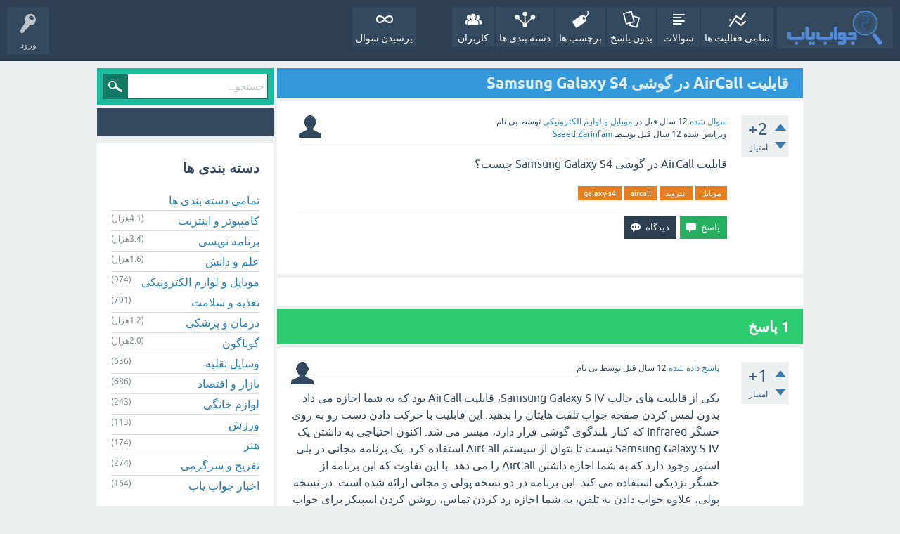

--- FILE ---
content_type: text/html; charset=utf-8
request_url: https://javabyab.com/3932/aircall-samsung-galaxy-s4
body_size: 10129
content:
<!DOCTYPE html>
<html lang="fa" itemscope itemtype="https://schema.org/QAPage">
<!-- Powered by Question2Answer - http://www.question2answer.org/ -->
<head>
<meta charset="utf-8">
<title>قابلیت AirCall در گوشی Samsung Galaxy S4 - جواب یاب</title>
<meta name="viewport" content="width=device-width, initial-scale=1">
<meta name="description" content="قابلیت AirCall در گوشی Samsung Galaxy S4 چیست؟">
<meta name="keywords" content="موبایل و لوازم الکترونیکی,موبایل,اندروید,aircall,galaxy-s4">
<style type="text/css">.sidebar-ad{position:fixed; left:0; vertical-align: top; height: 400px; width:150px;} .adcode{margin:10px;}@media only screen and (max-width: 1499px) {.sidebar-ad{display:none;}  } </style>
<style>
@font-face {
 font-family: 'Ubuntu'; font-weight: normal; font-style: normal;
 src: local('Ubuntu'),
  url('../qa-theme/SnowFlat/fonts/ubuntu-regular.woff2') format('woff2'), url('../qa-theme/SnowFlat/fonts/ubuntu-regular.woff') format('woff');
}
@font-face {
 font-family: 'Ubuntu'; font-weight: bold; font-style: normal;
 src: local('Ubuntu Bold'), local('Ubuntu-Bold'),
  url('../qa-theme/SnowFlat/fonts/ubuntu-bold.woff2') format('woff2'), url('../qa-theme/SnowFlat/fonts/ubuntu-bold.woff') format('woff');
}
@font-face {
 font-family: 'Ubuntu'; font-weight: normal; font-style: italic;
 src: local('Ubuntu Italic'), local('Ubuntu-Italic'),
  url('../qa-theme/SnowFlat/fonts/ubuntu-italic.woff2') format('woff2'), url('../qa-theme/SnowFlat/fonts/ubuntu-italic.woff') format('woff');
}
@font-face {
 font-family: 'Ubuntu'; font-weight: bold; font-style: italic;
 src: local('Ubuntu Bold Italic'), local('Ubuntu-BoldItalic'),
  url('../qa-theme/SnowFlat/fonts/ubuntu-bold-italic.woff2') format('woff2'), url('../qa-theme/SnowFlat/fonts/ubuntu-bold-italic.woff') format('woff');
}
</style>
<link rel="stylesheet" href="../qa-theme/SnowFlat/qa-styles.css?1.8.8">
<link rel="stylesheet" href="../qa-theme/SnowFlat/qa-styles-rtl.css?1.8.8">
<style>
.qa-nav-user { margin: 0 !important; }
@media (max-width: 979px) {
 body.qa-template-user.fixed, body[class*="qa-template-user-"].fixed { padding-top: 118px !important; }
 body.qa-template-users.fixed { padding-top: 95px !important; }
}
@media (min-width: 980px) {
 body.qa-template-users.fixed { padding-top: 105px !important;}
}
</style>
<link rel="canonical" href="https://javabyab.com/3932/aircall-samsung-galaxy-s4">
<link rel="search" type="application/opensearchdescription+xml" title="جواب یاب" href="../opensearch.xml">
<meta itemprop="name" content="قابلیت AirCall در گوشی Samsung Galaxy S4">
<script>
var qa_root = '..\/';
var qa_request = '3932\/aircall-samsung-galaxy-s4';
</script>
<script src="../qa-content/jquery-3.5.1.min.js"></script>
<script src="../qa-content/qa-global.js?1.8.8"></script>
<script src="../qa-theme/SnowFlat/js/snow-core.js?1.8.8"></script>

					<link rel="preload" as="style" href="../qa-plugin/q2a-badges-rxchun/css/badges-styles.min.css?v=54" onload="this.onload=null;this.rel='stylesheet'">
					<noscript><link rel="stylesheet" href="../qa-plugin/q2a-badges-rxchun/css/badges-styles.min.css?v=54"></noscript>
				

					<link rel="preload" as="style" href="../qa-plugin/q2a-badges-rxchun/css/badges-rtl-style.css?v=54" onload="this.onload=null;this.rel='stylesheet'">
					<noscript><link rel="stylesheet" href="../qa-plugin/q2a-badges-rxchun/css/badges-rtl-style.css?v=54"></noscript>
				
<style>
.notify-container {
	left: 0;
	right: 0;
	top: 0;
	padding: 0;
	position: fixed;
	width: 100%;
	z-index: 10000;
}
.badge-container-badge {
	white-space: nowrap;
}
.badge-notify {
	background-color: #F6DF30;
	color: #444444;
	font-weight: bold;
	width: 100%;
	text-align: center;
	font-family: sans-serif;
	font-size: 14px;
	padding: 10px 0;
	position:relative;
}
.notify-close {
	color: #735005;
	cursor: pointer;
	font-size: 18px;
	line-height: 18px;
	padding: 0 3px;
	position: absolute;
	right: 8px;
	text-decoration: none;
	top: 8px;
}				
#badge-form td {
	vertical-align:top;
}
.badge-bronze,.badge-silver, .badge-gold {
	margin-right:4px;
	color: #000;
	font-weight:normal;
        font-size:12px;
	text-align:center;
	border-radius:4px;
	width:120px;
	padding: 5px 10px;
	display: inline-block;
}
.badge-bronze {
	background-color: #CB9114;

	background-image: -webkit-linear-gradient(left center , #CB9114, #EDB336, #CB9114, #A97002, #CB9114); 
	background-image:    -moz-linear-gradient(left center , #CB9114, #EDB336, #CB9114, #A97002, #CB9114);
	background-image:     -ms-linear-gradient(left center , #CB9114, #EDB336, #CB9114, #A97002, #CB9114); 
	background-image:      -o-linear-gradient(left center , #CB9114, #EDB336, #CB9114, #A97002, #CB9114); 
	background-image:         linear-gradient(left center , #CB9114, #EDB336, #CB9114, #A97002, #CB9114); /* standard, but currently unimplemented */

	border:2px solid #6C582C;
}				
.badge-silver {
	background-color: #CDCDCD;
	background-image: -webkit-linear-gradient(left center , #CDCDCD, #EFEFEF, #CDCDCD, #ABABAB, #CDCDCD); 
	background-image:    -moz-linear-gradient(left center , #CDCDCD, #EFEFEF, #CDCDCD, #ABABAB, #CDCDCD); 
	background-image:     -ms-linear-gradient(left center , #CDCDCD, #EFEFEF, #CDCDCD, #ABABAB, #CDCDCD); 
	background-image:      -o-linear-gradient(left center , #CDCDCD, #EFEFEF, #CDCDCD, #ABABAB, #CDCDCD); 
	background-image:         linear-gradient(left center , #CDCDCD, #EFEFEF, #CDCDCD, #ABABAB, #CDCDCD); /* standard, but currently unimplemented */
	border:2px solid #737373;
}				
.badge-gold {
	background-color: #EEDD0F;
	background-image: -webkit-linear-gradient(left center , #EEDD0F, #FFFF2F, #EEDD0F, #CCBB0D, #EEDD0F); 
	background-image:    -moz-linear-gradient(left center , #EEDD0F, #FFFF2F, #EEDD0F, #CCBB0D, #EEDD0F); 
	background-image:     -ms-linear-gradient(left center , #EEDD0F, #FFFF2F, #EEDD0F, #CCBB0D, #EEDD0F); 
	background-image:      -o-linear-gradient(left center , #EEDD0F, #FFFF2F, #EEDD0F, #CCBB0D, #EEDD0F); 
	background-image:         linear-gradient(left center , #EEDD0F, #FFFF2F, #EEDD0F, #CCBB0D, #EEDD0F); /* standard, but currently unimplemented */
	border:2px solid #7E7B2A;
}				
.badge-bronze-medal, .badge-silver-medal, .badge-gold-medal  {
	font-size: 14px;
	font-family:sans-serif;
}
.badge-bronze-medal {
	color: #CB9114;
}				
.badge-silver-medal {
	color: #CDCDCD;
}				
.badge-gold-medal {
	color: #EEDD0F;
}
.badge-pointer {
	cursor:pointer;
}				
.badge-desc {
	padding-left:8px;
}			
.badge-count {
	font-weight:bold;
}			
.badge-count-link {
	cursor:pointer;
	color:#992828;
}			
.badge-source {
	text-align:center;
	padding:0;
}
.badge-widget-entry {
	white-space:nowrap;
}
</style>
</head>
<body
class="qa-template-question qa-theme-snowflat qa-category-28 qa-body-js-off"
>
<script>
var b = document.getElementsByTagName('body')[0];
b.className = b.className.replace('qa-body-js-off', 'qa-body-js-on');
</script>
<div id="qam-topbar" class="clearfix">
<div class="qam-main-nav-wrapper clearfix">
<div class="sb-toggle-left qam-menu-toggle"><i class="icon-th-list"></i></div>
<div class="qam-account-items-wrapper">
<div id="qam-account-toggle" class="qam-logged-out">
<i class="icon-key qam-auth-key"></i>
<div class="qam-account-handle">ورود</div>
</div>
<div class="qam-account-items clearfix">
<form action="../login?to=3932%2Faircall-samsung-galaxy-s4" method="post">
<input type="text" name="emailhandle" dir="auto" placeholder="ایمیل یا نام کاربری">
<input type="password" name="password" dir="auto" placeholder="رمز عبور">
<div><input type="checkbox" name="remember" id="qam-rememberme" value="1">
<label for="qam-rememberme">یادآوری</label></div>
<input type="hidden" name="code" value="0-1768569996-3476f4c92f1fb4e8e8473b25d4e96c4f0cfb5fef">
<input type="submit" value="ورود" class="qa-form-tall-button qa-form-tall-button-login" name="dologin">
</form>
<div class="qa-nav-user">
<ul class="qa-nav-user-list">
<li class="qa-nav-user-item qa-nav-user-register">
<a href="../register?to=3932%2Faircall-samsung-galaxy-s4" class="qa-nav-user-link">عضویت</a>
</li>
</ul>
<div class="qa-nav-user-clear">
</div>
</div>
</div> <!-- END qam-account-items -->
</div> <!-- END qam-account-items-wrapper -->
<div class="qa-logo">
<a href="../" class="qa-logo-link" title="جواب یاب"><img src="../images/javabyab-logo.png" width="110" height="40" alt="جواب یاب"></a>
</div>
<div class="qa-nav-main">
<ul class="qa-nav-main-list">
<li class="qa-nav-main-item qa-nav-main-activity">
<a href="../activity" class="qa-nav-main-link">تمامی فعالیت ها</a>
</li>
<li class="qa-nav-main-item qa-nav-main-questions">
<a href="../questions" class="qa-nav-main-link">سوالات</a>
</li>
<li class="qa-nav-main-item qa-nav-main-unanswered">
<a href="../unanswered" class="qa-nav-main-link">بدون پاسخ</a>
</li>
<li class="qa-nav-main-item qa-nav-main-tag">
<a href="../tags" class="qa-nav-main-link">برچسب ها</a>
</li>
<li class="qa-nav-main-item qa-nav-main-categories">
<a href="../categories" class="qa-nav-main-link">دسته بندی ها</a>
</li>
<li class="qa-nav-main-item qa-nav-main-user">
<a href="../users" class="qa-nav-main-link">کاربران</a>
</li>
<li class="qa-nav-main-item-opp qa-nav-main-custom-10">
<a href="../../ask" class="qa-nav-main-link">پرسیدن سوال</a>
</li>
</ul>
<div class="qa-nav-main-clear">
</div>
</div>
</div> <!-- END qam-main-nav-wrapper -->
</div> <!-- END qam-topbar -->
<div class="qam-ask-search-box"><div class="qam-ask-mobile"><a href="../ask" class="turquoise">طرح پرسش</a></div><div class="qam-search-mobile turquoise" id="qam-search-mobile"></div></div>
<div class="qam-search turquoise the-top" id="the-top-search">
<div class="qa-search">
<form method="get" action="../search">
<input type="text" placeholder="جستجو..." name="q" value="" class="qa-search-field">
<input type="submit" value="جستجو" class="qa-search-button">
</form>
</div>
</div>
<div class="qa-body-wrapper" itemprop="mainEntity" itemscope itemtype="https://schema.org/Question">
<div class="qa-main-wrapper">
<div class="qa-main">
<div class="qa-main-heading">
<h1>
<a href="../3932/aircall-samsung-galaxy-s4">
<span itemprop="name">قابلیت AirCall در گوشی Samsung Galaxy S4</span>
</a>
</h1>
</div>
<div class="qa-part-q-view">
<div class="qa-q-view" id="q3932">
<form method="post" action="../3932/aircall-samsung-galaxy-s4">
<div class="qa-q-view-stats">
<div class="qa-voting qa-voting-net" id="voting_3932">
<div class="qa-vote-buttons qa-vote-buttons-net">
<input title="برای ثبت امتیاز مثبت کلیک نمائید" name="vote_3932_1_q3932" onclick="return qa_vote_click(this);" type="submit" value="+" class="qa-vote-first-button qa-vote-up-button"> 
<input title="برای ثبت امتیاز منفی کلیک نمائید" name="vote_3932_-1_q3932" onclick="return qa_vote_click(this);" type="submit" value="&ndash;" class="qa-vote-second-button qa-vote-down-button"> 
</div>
<div class="qa-vote-count qa-vote-count-net">
<span class="qa-netvote-count">
<span class="qa-netvote-count-data">+2</span><span class="qa-netvote-count-pad"> امتیاز <meta itemprop="upvoteCount" content="2"></span>
</span>
</div>
<div class="qa-vote-clear">
</div>
</div>
</div>
<input name="code" type="hidden" value="0-1768569996-b9ef2f331c7865440f830496d7b61c5a5fd9c821">
</form>
<div class="qa-q-view-main">
<form method="post" action="../3932/aircall-samsung-galaxy-s4">
<span class="qa-q-view-avatar-meta">
<span class="qa-q-view-avatar">
<img src="../?qa=image&amp;qa_blobid=3574516687318585479&amp;qa_size=32" width="32" height="32" class="qa-avatar-image" alt="">
</span>
<span class="qa-q-view-meta">
<a href="../3932/aircall-samsung-galaxy-s4" class="qa-q-view-what" itemprop="url">سوال شده</a>
<span class="qa-q-view-when">
<span class="qa-q-view-when-data"><time itemprop="dateCreated" datetime="2013-08-05T11:23:17+0000" title="2013-08-05T11:23:17+0000">12 سال</time></span><span class="qa-q-view-when-pad"> قبل</span>
</span>
<span class="qa-q-view-where">
<span class="qa-q-view-where-pad">در </span><span class="qa-q-view-where-data"><a href="../%D9%85%D9%88%D8%A8%D8%A7%DB%8C%D9%84-%D9%88-%D9%84%D9%88%D8%A7%D8%B2%D9%85-%D8%A7%D9%84%DA%A9%D8%AA%D8%B1%D9%88%D9%86%DB%8C%DA%A9%DB%8C" class="qa-category-link">موبایل و لوازم الکترونیکی</a></span>
</span>
<span class="qa-q-view-who">
<span class="qa-q-view-who-pad">توسط </span>
<span class="qa-q-view-who-data"><span itemprop="author" itemscope itemtype="https://schema.org/Person"><span itemprop="name">بی نام</span></span></span>
</span>
<br>
<span class="qa-q-view-what">ویرایش شده</span>
<span class="qa-q-view-when">
<span class="qa-q-view-when-data"><time itemprop="dateModified" datetime="2013-08-05T12:38:51+0000" title="2013-08-05T12:38:51+0000">12 سال</time></span><span class="qa-q-view-when-pad"> قبل</span>
</span>
<span class="qa-q-view-who">
<span class="qa-q-view-who-pad">توسط </span><span class="qa-q-view-who-data"><span itemprop="author" itemscope itemtype="https://schema.org/Person"><a href="../user/Saeed%20Zarinfam" class="qa-user-link" itemprop="url"><span itemprop="name">Saeed Zarinfam</span></a></span></span>
</span>
</span>
</span>
<div class="qa-q-view-content qa-post-content">
<a name="3932"></a><div itemprop="text">قابلیت AirCall در گوشی Samsung Galaxy S4 چیست؟</div>
</div>
<div class="qa-q-view-tags">
<ul class="qa-q-view-tag-list">
<li class="qa-q-view-tag-item"><a href="../tag/%D9%85%D9%88%D8%A8%D8%A7%DB%8C%D9%84" rel="tag" class="qa-tag-link">موبایل</a></li>
<li class="qa-q-view-tag-item"><a href="../tag/%D8%A7%D9%86%D8%AF%D8%B1%D9%88%DB%8C%D8%AF" rel="tag" class="qa-tag-link">اندروید</a></li>
<li class="qa-q-view-tag-item"><a href="../tag/aircall" rel="tag" class="qa-tag-link">aircall</a></li>
<li class="qa-q-view-tag-item"><a href="../tag/galaxy-s4" rel="tag" class="qa-tag-link">galaxy-s4</a></li>
</ul>
</div>
<div class="qa-q-view-buttons">
<input name="q_doanswer" id="q_doanswer" onclick="return qa_toggle_element('anew')" value="پاسخ" title="پاسخ به این سوال" type="submit" class="qa-form-light-button qa-form-light-button-answer">
<input name="q_docomment" onclick="return qa_toggle_element('c3932')" value="دیدگاه" title="افزودن دیدگاه برای این سوال" type="submit" class="qa-form-light-button qa-form-light-button-comment">
</div>
<input name="code" type="hidden" value="0-1768569996-446d515e41b9c9e33ac9fe07a88308a8e879e35a">
<input name="qa_click" type="hidden" value="">
</form>
<div class="qa-q-view-c-list" style="display:none;" id="c3932_list">
</div> <!-- END qa-c-list -->
<div class="qa-c-form" id="c3932" style="display:none;">
<h2>لطفا <a href="../login?to=3932%2Faircall-samsung-galaxy-s4">وارد شده</a> یا <a href="../register?to=3932%2Faircall-samsung-galaxy-s4">عضو شوید</a> تا بتوانید دیدگاهی ارسال نمایید</h2>
</div> <!-- END qa-c-form -->
</div> <!-- END qa-q-view-main -->
<div class="qa-q-view-clear">
</div>
</div> <!-- END qa-q-view -->
<div class="adcode"><div id="pos-article-display-96107"></div></div>
</div>
<div class="qa-part-a-form">
<div class="qa-a-form" id="anew" style="display:none;">
<h2>لطفا <a href="../login?to=3932%2Faircall-samsung-galaxy-s4">وارد شده</a> یا <a href="../register?to=3932%2Faircall-samsung-galaxy-s4">عضو شوید</a> تا بتوانید سوال بپرسید</h2>
</div> <!-- END qa-a-form -->
</div>
<div class="qa-part-a-list">
<h2 id="a_list_title"><span itemprop="answerCount">1</span> پاسخ</h2>
<div class="qa-a-list" id="a_list">
<div class="qa-a-list-item " id="a3933" itemprop="suggestedAnswer" itemscope itemtype="https://schema.org/Answer">
<form method="post" action="../3932/aircall-samsung-galaxy-s4">
<div class="qa-voting qa-voting-net" id="voting_3933">
<div class="qa-vote-buttons qa-vote-buttons-net">
<input title="برای ثبت امتیاز مثبت کلیک نمائید" name="vote_3933_1_a3933" onclick="return qa_vote_click(this);" type="submit" value="+" class="qa-vote-first-button qa-vote-up-button"> 
<input title="برای ثبت امتیاز منفی کلیک نمائید" name="vote_3933_-1_a3933" onclick="return qa_vote_click(this);" type="submit" value="&ndash;" class="qa-vote-second-button qa-vote-down-button"> 
</div>
<div class="qa-vote-count qa-vote-count-net">
<span class="qa-netvote-count">
<span class="qa-netvote-count-data">+1</span><span class="qa-netvote-count-pad"> امتیاز <meta itemprop="upvoteCount" content="1"></span>
</span>
</div>
<div class="qa-vote-clear">
</div>
</div>
<input name="code" type="hidden" value="0-1768569996-b9ef2f331c7865440f830496d7b61c5a5fd9c821">
</form>
<div class="qa-a-item-main">
<form method="post" action="../3932/aircall-samsung-galaxy-s4">
<span class="qa-a-item-avatar-meta">
<span class="qa-a-item-avatar">
<img src="../?qa=image&amp;qa_blobid=3574516687318585479&amp;qa_size=32" width="32" height="32" class="qa-avatar-image" alt="">
</span>
<span class="qa-a-item-meta">
<a href="../3932/aircall-samsung-galaxy-s4?show=3933#a3933" class="qa-a-item-what" itemprop="url">پاسخ داده شده</a>
<span class="qa-a-item-when">
<span class="qa-a-item-when-data"><time itemprop="dateCreated" datetime="2013-08-05T11:23:42+0000" title="2013-08-05T11:23:42+0000">12 سال</time></span><span class="qa-a-item-when-pad"> قبل</span>
</span>
<span class="qa-a-item-who">
<span class="qa-a-item-who-pad">توسط </span>
<span class="qa-a-item-who-data"><span itemprop="author" itemscope itemtype="https://schema.org/Person"><span itemprop="name">بی نام</span></span></span>
</span>
</span>
</span>
<div class="qa-a-selection">
</div>
<div class="qa-a-item-content qa-post-content">
<a name="3933"></a><div itemprop="text">یکی از قابلیت های جالب Samsung Galaxy S IV، قابلیت AirCall بود که به شما اجازه می داد بدون لمس کردن صفحه جواب تلفت هایتان را بدهید. این قابلیت با حرکت دادن دست رو به روی حسگر Infrared که کنار بلندگوی گوشی قرار دارد، میسر می شد. اکنون احتیاجی به داشتن یک Samsung Galaxy S IV نیست تا بتوان از سیستم AirCall استفاده کرد. یک برنامه مجانی در پلی استور وجود دارد که به شما احازه داشتن AirCall را می دهد. با این تفاوت که این برنامه از حسگر نزدیکی استفاده می کند. این برنامه در دو نسخه پولی و مجانی ارائه شده است. در نسخه پولی، علاوه جواب دادن به تلفن، به شما اجازه رد کردن تماس، روشن کردن اسپیکر برای جواب دادن و حتی فرستادن پیام در صورت رد تماس می دهد. این برنامه بر روی تمامی گوشی های با اندروید بالا تر از 1.6 و دارای سنسور نزدیکی قابل نصب است. دیگر مهم نیست که دست شما خیس یا چرب یا کثیف است!</div>
</div>
<div class="qa-a-item-buttons">
<input name="a3933_docomment" onclick="return qa_toggle_element('c3933')" value="دیدگاه" title="افزودن دیدگاه برای این پاسخ" type="submit" class="qa-form-light-button qa-form-light-button-comment">
</div>
<input name="code" type="hidden" value="0-1768569996-daeb12fa15bab690f26a9b8337e35349b6875eee">
<input name="qa_click" type="hidden" value="">
</form>
<div class="qa-a-item-c-list" style="display:none;" id="c3933_list">
</div> <!-- END qa-c-list -->
<div class="qa-c-form" id="c3933" style="display:none;">
<h2>لطفا <a href="../login?to=3932%2Faircall-samsung-galaxy-s4">وارد شده</a> یا <a href="../register?to=3932%2Faircall-samsung-galaxy-s4">عضو شوید</a> تا بتوانید دیدگاهی ارسال نمایید</h2>
</div> <!-- END qa-c-form -->
</div> <!-- END qa-a-item-main -->
<div class="qa-a-item-clear">
</div>
</div> <!-- END qa-a-list-item -->
</div> <!-- END qa-a-list -->
</div>
<div class="qa-widgets-main qa-widgets-main-low">
<div class="qa-widget-main qa-widget-main-low">
<h2>
سوالات مشابه
</h2>
<form method="post" action="../3932/aircall-samsung-galaxy-s4">
<div class="qa-q-list qa-q-list-vote-disabled">
<div class="qa-q-list-item" id="q22663">
<div class="qa-q-item-stats">
<div class="qa-voting qa-voting-net" id="voting_22663">
<div class="qa-vote-buttons qa-vote-buttons-net">
<input title="لطفا برای امتیاز دادن به این سوال « را بنمایش بگذارید" type="submit" value="" class="qa-vote-first-button qa-vote-up-disabled" disabled="disabled"> 
<input title="لطفا برای امتیاز دادن به این سوال « را بنمایش بگذارید" type="submit" value="" class="qa-vote-second-button qa-vote-down-disabled" disabled="disabled"> 
</div>
<div class="qa-vote-count qa-vote-count-net">
<span class="qa-netvote-count">
<span class="qa-netvote-count-data">0</span><span class="qa-netvote-count-pad"> امتیاز</span>
</span>
</div>
<div class="qa-vote-clear">
</div>
</div>
<span class="qa-a-count">
<span class="qa-a-count-data">2</span><span class="qa-a-count-pad"> پاسخ</span>
</span>
<span class="qa-view-count">
<span class="qa-view-count-data">1.9هزار</span><span class="qa-view-count-pad"> بازدید</span>
</span>
</div>
<div class="qa-q-item-main">
<div class="qa-q-item-title">
<a href="../22663/s4-j1-ace"><span title="سلام به همگی 2 تا گوشی به دستم رسیده که یکی اس 4 و جی 1 ایس که خود به خود ریستارت میکنه اول مینویسه has stopped و بعد ریستارت میشه ریست کردم نشد رمش هم درآوردم نشد فلش کردم نشد رامشم عوض کردم نشد دیگه مغزم داره منفجر میشه باید چی کار کنم خواهش میکنم یکی یه راهی جلوی پام بزاره خیلی ممنون از همه">ریستارت شدن گوشی سامسونگ s4 و j1 ace</span></a>
</div>
<span class="qa-q-item-avatar-meta">
<span class="qa-q-item-meta">
<span class="qa-q-item-what">سوال شده</span>
<span class="qa-q-item-when">
<span class="qa-q-item-when-data">9 سال</span><span class="qa-q-item-when-pad"> قبل</span>
</span>
<span class="qa-q-item-where">
<span class="qa-q-item-where-pad">در </span><span class="qa-q-item-where-data"><a href="../%D9%85%D9%88%D8%A8%D8%A7%DB%8C%D9%84-%D9%88-%D9%84%D9%88%D8%A7%D8%B2%D9%85-%D8%A7%D9%84%DA%A9%D8%AA%D8%B1%D9%88%D9%86%DB%8C%DA%A9%DB%8C" class="qa-category-link">موبایل و لوازم الکترونیکی</a></span>
</span>
<span class="qa-q-item-who">
<span class="qa-q-item-who-pad">توسط </span>
<span class="qa-q-item-who-data"><a href="../user/%D8%B3%DB%8C%D8%AF%20%D8%AD%D8%B3%DB%8C%D9%86%20%D9%82%D8%B1%DB%8C%D8%B4%DB%8C" class="qa-user-link">سید حسین قریشی</a></span>
<span class="qa-q-item-who-points">
<span class="qa-q-item-who-points-pad">(</span><span class="qa-q-item-who-points-data">75</span><span class="qa-q-item-who-points-pad"> امتیاز)</span>
</span>
</span>
</span>
</span>
<div class="qa-q-item-tags">
<ul class="qa-q-item-tag-list">
<li class="qa-q-item-tag-item"><a href="../tag/%D9%85%D9%88%D8%A8%D8%A7%DB%8C%D9%84" class="qa-tag-link">موبایل</a></li>
<li class="qa-q-item-tag-item"><a href="../tag/%D8%B3%D8%A7%D9%85%D8%B3%D9%88%D9%86%DA%AF" class="qa-tag-link">سامسونگ</a></li>
<li class="qa-q-item-tag-item"><a href="../tag/%D8%A7%D9%86%D8%AF%D8%B1%D9%88%DB%8C%D8%AF" class="qa-tag-link">اندروید</a></li>
<li class="qa-q-item-tag-item"><a href="../tag/%D8%AE%D8%B1%D8%A7%D8%A8%DB%8C-%DA%AF%D9%88%D8%B4%DB%8C" class="qa-tag-link">خرابی-گوشی</a></li>
</ul>
</div>
</div>
<div class="qa-q-item-clear">
</div>
</div> <!-- END qa-q-list-item -->
<div class="qa-q-list-item" id="q10571">
<div class="qa-q-item-stats">
<div class="qa-voting qa-voting-net" id="voting_10571">
<div class="qa-vote-buttons qa-vote-buttons-net">
<input title="لطفا برای امتیاز دادن به این سوال « را بنمایش بگذارید" type="submit" value="" class="qa-vote-first-button qa-vote-up-disabled" disabled="disabled"> 
<input title="لطفا برای امتیاز دادن به این سوال « را بنمایش بگذارید" type="submit" value="" class="qa-vote-second-button qa-vote-down-disabled" disabled="disabled"> 
</div>
<div class="qa-vote-count qa-vote-count-net">
<span class="qa-netvote-count">
<span class="qa-netvote-count-data">+2</span><span class="qa-netvote-count-pad"> امتیاز</span>
</span>
</div>
<div class="qa-vote-clear">
</div>
</div>
<span class="qa-a-count qa-a-count-selected">
<span class="qa-a-count-data">1</span><span class="qa-a-count-pad"> پاسخ</span>
</span>
<span class="qa-view-count">
<span class="qa-view-count-data">4.4هزار</span><span class="qa-view-count-pad"> بازدید</span>
</span>
</div>
<div class="qa-q-item-main">
<div class="qa-q-item-title">
<a href="../10571/developer-options-usb-debugging-galaxy-note"><span title="در سیستم عامل اندروید نسخه 4.4.2 گوشی Galaxy Note 3 در قسمت Setting گزینه ای به نام Developer Options برای تنظیم USB Debugging وجود ندارد.">فعال کردن Developer Options و USB Debugging در گوشی Galaxy Note 3</span></a>
</div>
<span class="qa-q-item-avatar-meta">
<span class="qa-q-item-meta">
<span class="qa-q-item-what">سوال شده</span>
<span class="qa-q-item-when">
<span class="qa-q-item-when-data">11 سال</span><span class="qa-q-item-when-pad"> قبل</span>
</span>
<span class="qa-q-item-where">
<span class="qa-q-item-where-pad">در </span><span class="qa-q-item-where-data"><a href="../%D9%85%D9%88%D8%A8%D8%A7%DB%8C%D9%84-%D9%88-%D9%84%D9%88%D8%A7%D8%B2%D9%85-%D8%A7%D9%84%DA%A9%D8%AA%D8%B1%D9%88%D9%86%DB%8C%DA%A9%DB%8C" class="qa-category-link">موبایل و لوازم الکترونیکی</a></span>
</span>
<span class="qa-q-item-who">
<span class="qa-q-item-who-pad">توسط </span>
<span class="qa-q-item-who-data"><a href="../user/Saeed%20Zarinfam" class="qa-user-link">Saeed Zarinfam</a></span>
<span class="qa-q-item-who-points">
<span class="qa-q-item-who-points-pad">(</span><span class="qa-q-item-who-points-data">1.1هزار</span><span class="qa-q-item-who-points-pad"> امتیاز)</span>
</span>
</span>
</span>
</span>
<div class="qa-q-item-tags">
<ul class="qa-q-item-tag-list">
<li class="qa-q-item-tag-item"><a href="../tag/%D8%A7%D9%86%D8%AF%D8%B1%D9%88%DB%8C%D8%AF" class="qa-tag-link">اندروید</a></li>
<li class="qa-q-item-tag-item"><a href="../tag/%D9%85%D9%88%D8%A8%D8%A7%DB%8C%D9%84" class="qa-tag-link">موبایل</a></li>
<li class="qa-q-item-tag-item"><a href="../tag/developer-options" class="qa-tag-link">developer-options</a></li>
<li class="qa-q-item-tag-item"><a href="../tag/usb-debugging" class="qa-tag-link">usb-debugging</a></li>
<li class="qa-q-item-tag-item"><a href="../tag/%D8%B3%D8%A7%D9%85%D8%B3%D9%88%D9%86%DA%AF" class="qa-tag-link">سامسونگ</a></li>
<li class="qa-q-item-tag-item"><a href="../tag/galaxy-note-3" class="qa-tag-link">galaxy-note-3</a></li>
</ul>
</div>
</div>
<div class="qa-q-item-clear">
</div>
</div> <!-- END qa-q-list-item -->
<div class="qa-q-list-item" id="q11929">
<div class="qa-q-item-stats">
<div class="qa-voting qa-voting-net" id="voting_11929">
<div class="qa-vote-buttons qa-vote-buttons-net">
<input title="لطفا برای امتیاز دادن به این سوال « را بنمایش بگذارید" type="submit" value="" class="qa-vote-first-button qa-vote-up-disabled" disabled="disabled"> 
<input title="لطفا برای امتیاز دادن به این سوال « را بنمایش بگذارید" type="submit" value="" class="qa-vote-second-button qa-vote-down-disabled" disabled="disabled"> 
</div>
<div class="qa-vote-count qa-vote-count-net">
<span class="qa-netvote-count">
<span class="qa-netvote-count-data">0</span><span class="qa-netvote-count-pad"> امتیاز</span>
</span>
</div>
<div class="qa-vote-clear">
</div>
</div>
<span class="qa-a-count">
<span class="qa-a-count-data">1</span><span class="qa-a-count-pad"> پاسخ</span>
</span>
<span class="qa-view-count">
<span class="qa-view-count-data">626</span><span class="qa-view-count-pad"> بازدید</span>
</span>
</div>
<div class="qa-q-item-main">
<div class="qa-q-item-title">
<a href="../11929/galaxy-s4-sms"><span title="سلام من گوشیم GALAXY S4 هستش ،2 تا مشکل دارم: 1-چطوری بفهمم زمانی که SMS به گوشیم ارسال شده؟ تو گوشی قبلیم میفهمیدم ولی تو این گوشی جدید فقط زمانی که شما SMS را باز میکنید نمایش میدهد. 2-چطوری باید شکلک ها را برای گوشیم فعال کنم. یه سری شکلک موقع SMS داره ولی وقتی استفاده میکنم پیغام میده باید DATA روشن باشه.باید از جایی دانلود کنم؟ من همون شکلک های گوشی های قدیمو میخوام">سوالاتی درباره GALAXY s4 درارتباط با sms</span></a>
</div>
<span class="qa-q-item-avatar-meta">
<span class="qa-q-item-meta">
<span class="qa-q-item-what">سوال شده</span>
<span class="qa-q-item-when">
<span class="qa-q-item-when-data">11 سال</span><span class="qa-q-item-when-pad"> قبل</span>
</span>
<span class="qa-q-item-where">
<span class="qa-q-item-where-pad">در </span><span class="qa-q-item-where-data"><a href="../%DA%A9%D8%A7%D9%85%D9%BE%DB%8C%D9%88%D8%AA%D8%B1-%D9%88-%D8%A7%DB%8C%D9%86%D8%AA%D8%B1%D9%86%D8%AA" class="qa-category-link">کامپیوتر و اینترنت</a></span>
</span>
<span class="qa-q-item-who">
<span class="qa-q-item-who-pad">توسط </span>
<span class="qa-q-item-who-data"><a href="../user/shamstabrizi" class="qa-user-link">shamstabrizi</a></span>
<span class="qa-q-item-who-points">
<span class="qa-q-item-who-points-pad">(</span><span class="qa-q-item-who-points-data">505</span><span class="qa-q-item-who-points-pad"> امتیاز)</span>
</span>
</span>
</span>
</span>
<div class="qa-q-item-tags">
<ul class="qa-q-item-tag-list">
<li class="qa-q-item-tag-item"><a href="../tag/galaxy-s4" class="qa-tag-link">galaxy-s4</a></li>
<li class="qa-q-item-tag-item"><a href="../tag/sms" class="qa-tag-link">sms</a></li>
<li class="qa-q-item-tag-item"><a href="../tag/%D8%B4%DA%A9%D9%84%DA%A9" class="qa-tag-link">شکلک</a></li>
</ul>
</div>
</div>
<div class="qa-q-item-clear">
</div>
</div> <!-- END qa-q-list-item -->
<div class="qa-q-list-item" id="q14618">
<div class="qa-q-item-stats">
<div class="qa-voting qa-voting-net" id="voting_14618">
<div class="qa-vote-buttons qa-vote-buttons-net">
<input title="لطفا برای امتیاز دادن به این سوال « را بنمایش بگذارید" type="submit" value="" class="qa-vote-first-button qa-vote-up-disabled" disabled="disabled"> 
<input title="لطفا برای امتیاز دادن به این سوال « را بنمایش بگذارید" type="submit" value="" class="qa-vote-second-button qa-vote-down-disabled" disabled="disabled"> 
</div>
<div class="qa-vote-count qa-vote-count-net">
<span class="qa-netvote-count">
<span class="qa-netvote-count-data">0</span><span class="qa-netvote-count-pad"> امتیاز</span>
</span>
</div>
<div class="qa-vote-clear">
</div>
</div>
<span class="qa-a-count">
<span class="qa-a-count-data">1</span><span class="qa-a-count-pad"> پاسخ</span>
</span>
<span class="qa-view-count">
<span class="qa-view-count-data">1.1هزار</span><span class="qa-view-count-pad"> بازدید</span>
</span>
</div>
<div class="qa-q-item-main">
<div class="qa-q-item-title">
<a href="../14618/galaxy-ace"><span title="... وهر بار که رمزو بهش میدم کانکت نمیشه... مشکل چیه؟ لطفا کمکم کنید">سلام من گوشیم galaxy ace هست و چند روزه که به هیچ وای فایی وصل نمیشه.</span></a>
</div>
<span class="qa-q-item-avatar-meta">
<span class="qa-q-item-meta">
<span class="qa-q-item-what">سوال شده</span>
<span class="qa-q-item-when">
<span class="qa-q-item-when-data">11 سال</span><span class="qa-q-item-when-pad"> قبل</span>
</span>
<span class="qa-q-item-where">
<span class="qa-q-item-where-pad">در </span><span class="qa-q-item-where-data"><a href="../%D9%85%D9%88%D8%A8%D8%A7%DB%8C%D9%84-%D9%88-%D9%84%D9%88%D8%A7%D8%B2%D9%85-%D8%A7%D9%84%DA%A9%D8%AA%D8%B1%D9%88%D9%86%DB%8C%DA%A9%DB%8C" class="qa-category-link">موبایل و لوازم الکترونیکی</a></span>
</span>
<span class="qa-q-item-who">
<span class="qa-q-item-who-pad">توسط </span>
<span class="qa-q-item-who-data"><a href="../user/nahid.bb" class="qa-user-link">nahid.bb</a></span>
<span class="qa-q-item-who-points">
<span class="qa-q-item-who-points-pad">(</span><span class="qa-q-item-who-points-data">0</span><span class="qa-q-item-who-points-pad"> امتیاز)</span>
</span>
</span>
</span>
</span>
<div class="qa-q-item-tags">
<ul class="qa-q-item-tag-list">
<li class="qa-q-item-tag-item"><a href="../tag/%D9%85%D9%88%D8%A8%D8%A7%DB%8C%D9%84" class="qa-tag-link">موبایل</a></li>
<li class="qa-q-item-tag-item"><a href="../tag/wifi" class="qa-tag-link">wifi</a></li>
<li class="qa-q-item-tag-item"><a href="../tag/%D8%A7%D9%86%D8%AF%D8%B1%D9%88%DB%8C%D8%AF" class="qa-tag-link">اندروید</a></li>
<li class="qa-q-item-tag-item"><a href="../tag/galaxy-ace" class="qa-tag-link">galaxy-ace</a></li>
</ul>
</div>
</div>
<div class="qa-q-item-clear">
</div>
</div> <!-- END qa-q-list-item -->
<div class="qa-q-list-item" id="q34646">
<div class="qa-q-item-stats">
<div class="qa-voting qa-voting-net" id="voting_34646">
<div class="qa-vote-buttons qa-vote-buttons-net">
<input title="لطفا برای امتیاز دادن به این سوال « را بنمایش بگذارید" type="submit" value="" class="qa-vote-first-button qa-vote-up-disabled" disabled="disabled"> 
<input title="لطفا برای امتیاز دادن به این سوال « را بنمایش بگذارید" type="submit" value="" class="qa-vote-second-button qa-vote-down-disabled" disabled="disabled"> 
</div>
<div class="qa-vote-count qa-vote-count-net">
<span class="qa-netvote-count">
<span class="qa-netvote-count-data">+1</span><span class="qa-netvote-count-pad"> امتیاز</span>
</span>
</div>
<div class="qa-vote-clear">
</div>
</div>
<span class="qa-a-count">
<span class="qa-a-count-data">2</span><span class="qa-a-count-pad"> پاسخ</span>
</span>
<span class="qa-view-count">
<span class="qa-view-count-data">799</span><span class="qa-view-count-pad"> بازدید</span>
</span>
</div>
<div class="qa-q-item-main">
<div class="qa-q-item-title">
<a href="../34646/"><span title="امکانش هست که بعد از آپدیت گوشی نسخه به روز باعث بشه گوشی خراب بشه مثلا گوشی نسخه جدید رو تحمل نکنه و خراب بشه مثلا one ul 1 داره تبدیل بشه به one ul 2 یا 3 باعث خرابی گوشی می شه ؟ (سخت افزاری _ نرم افزاری )">به روز رسانی سیستم باعث خرابی گوشی می شه؟</span></a>
</div>
<span class="qa-q-item-avatar-meta">
<span class="qa-q-item-meta">
<span class="qa-q-item-what">سوال شده</span>
<span class="qa-q-item-when">
<span class="qa-q-item-when-data">4 سال</span><span class="qa-q-item-when-pad"> قبل</span>
</span>
<span class="qa-q-item-where">
<span class="qa-q-item-where-pad">در </span><span class="qa-q-item-where-data"><a href="../%D9%85%D9%88%D8%A8%D8%A7%DB%8C%D9%84-%D9%88-%D9%84%D9%88%D8%A7%D8%B2%D9%85-%D8%A7%D9%84%DA%A9%D8%AA%D8%B1%D9%88%D9%86%DB%8C%DA%A9%DB%8C" class="qa-category-link">موبایل و لوازم الکترونیکی</a></span>
</span>
<span class="qa-q-item-who">
<span class="qa-q-item-who-pad">توسط </span>
<span class="qa-q-item-who-data"><a href="../user/Amirreza%20Karimi_9418" class="qa-user-link">Amirreza Karimi_9418</a></span>
<span class="qa-q-item-who-points">
<span class="qa-q-item-who-points-pad">(</span><span class="qa-q-item-who-points-data">5</span><span class="qa-q-item-who-points-pad"> امتیاز)</span>
</span>
</span>
</span>
</span>
<div class="qa-q-item-tags">
<ul class="qa-q-item-tag-list">
<li class="qa-q-item-tag-item"><a href="../tag/%D9%85%D9%88%D8%A8%D8%A7%DB%8C%D9%84" class="qa-tag-link">موبایل</a></li>
<li class="qa-q-item-tag-item"><a href="../tag/%D8%A8%D8%B1%D9%88%D8%B2%D8%B1%D8%B3%D8%A7%D9%86%DB%8C" class="qa-tag-link">بروزرسانی</a></li>
<li class="qa-q-item-tag-item"><a href="../tag/%D8%A7%D9%86%D8%AF%D8%B1%D9%88%DB%8C%D8%AF" class="qa-tag-link">اندروید</a></li>
</ul>
</div>
</div>
<div class="qa-q-item-clear">
</div>
</div> <!-- END qa-q-list-item -->
<div class="qa-q-list-item" id="q27773">
<div class="qa-q-item-stats">
<div class="qa-voting qa-voting-net" id="voting_27773">
<div class="qa-vote-buttons qa-vote-buttons-net">
<input title="لطفا برای امتیاز دادن به این سوال « را بنمایش بگذارید" type="submit" value="" class="qa-vote-first-button qa-vote-up-disabled" disabled="disabled"> 
<input title="لطفا برای امتیاز دادن به این سوال « را بنمایش بگذارید" type="submit" value="" class="qa-vote-second-button qa-vote-down-disabled" disabled="disabled"> 
</div>
<div class="qa-vote-count qa-vote-count-net">
<span class="qa-netvote-count">
<span class="qa-netvote-count-data">0</span><span class="qa-netvote-count-pad"> امتیاز</span>
</span>
</div>
<div class="qa-vote-clear">
</div>
</div>
<span class="qa-a-count qa-a-count-zero">
<span class="qa-a-count-data">0</span><span class="qa-a-count-pad"> پاسخ</span>
</span>
<span class="qa-view-count">
<span class="qa-view-count-data">636</span><span class="qa-view-count-pad"> بازدید</span>
</span>
</div>
<div class="qa-q-item-main">
<div class="qa-q-item-title">
<a href="../27773/"><span title="البته راه هایی رو از قبیل لانچر و روت گوشی رو نمیخوام اگر نرم افزاری هست که این کار رو انجام بده ممنون میشم معرفی کنید.">چگونه میتوانم آیکن  یک برنامه رو تو گوشی سامسونگ جی 7 پنهان کنم با اندروید 6</span></a>
</div>
<span class="qa-q-item-avatar-meta">
<span class="qa-q-item-meta">
<span class="qa-q-item-what">سوال شده</span>
<span class="qa-q-item-when">
<span class="qa-q-item-when-data">8 سال</span><span class="qa-q-item-when-pad"> قبل</span>
</span>
<span class="qa-q-item-where">
<span class="qa-q-item-where-pad">در </span><span class="qa-q-item-where-data"><a href="../%D9%85%D9%88%D8%A8%D8%A7%DB%8C%D9%84-%D9%88-%D9%84%D9%88%D8%A7%D8%B2%D9%85-%D8%A7%D9%84%DA%A9%D8%AA%D8%B1%D9%88%D9%86%DB%8C%DA%A9%DB%8C" class="qa-category-link">موبایل و لوازم الکترونیکی</a></span>
</span>
<span class="qa-q-item-who">
<span class="qa-q-item-who-pad">توسط </span>
<span class="qa-q-item-who-data"><a href="../user/Hediiyee%20H_268106871" class="qa-user-link">Hediiyee H_268106871</a></span>
<span class="qa-q-item-who-points">
<span class="qa-q-item-who-points-pad">(</span><span class="qa-q-item-who-points-data">0</span><span class="qa-q-item-who-points-pad"> امتیاز)</span>
</span>
</span>
</span>
</span>
<div class="qa-q-item-tags">
<ul class="qa-q-item-tag-list">
<li class="qa-q-item-tag-item"><a href="../tag/%D9%85%D9%88%D8%A8%D8%A7%DB%8C%D9%84" class="qa-tag-link">موبایل</a></li>
<li class="qa-q-item-tag-item"><a href="../tag/%D8%A7%D9%86%D8%AF%D8%B1%D9%88%DB%8C%D8%AF" class="qa-tag-link">اندروید</a></li>
<li class="qa-q-item-tag-item"><a href="../tag/%D8%A2%DB%8C%DA%A9%D9%88%D9%86" class="qa-tag-link">آیکون</a></li>
<li class="qa-q-item-tag-item"><a href="../tag/%D8%B3%D8%A7%D9%85%D8%B3%D9%88%D9%86%DA%AF" class="qa-tag-link">سامسونگ</a></li>
<li class="qa-q-item-tag-item"><a href="../tag/%D8%A8%D8%B1%D9%86%D8%A7%D9%85%D9%87" class="qa-tag-link">برنامه</a></li>
</ul>
</div>
</div>
<div class="qa-q-item-clear">
</div>
</div> <!-- END qa-q-list-item -->
<div class="qa-q-list-item" id="q23778">
<div class="qa-q-item-stats">
<div class="qa-voting qa-voting-net" id="voting_23778">
<div class="qa-vote-buttons qa-vote-buttons-net">
<input title="لطفا برای امتیاز دادن به این سوال « را بنمایش بگذارید" type="submit" value="" class="qa-vote-first-button qa-vote-up-disabled" disabled="disabled"> 
<input title="لطفا برای امتیاز دادن به این سوال « را بنمایش بگذارید" type="submit" value="" class="qa-vote-second-button qa-vote-down-disabled" disabled="disabled"> 
</div>
<div class="qa-vote-count qa-vote-count-net">
<span class="qa-netvote-count">
<span class="qa-netvote-count-data">0</span><span class="qa-netvote-count-pad"> امتیاز</span>
</span>
</div>
<div class="qa-vote-clear">
</div>
</div>
<span class="qa-a-count">
<span class="qa-a-count-data">1</span><span class="qa-a-count-pad"> پاسخ</span>
</span>
<span class="qa-view-count">
<span class="qa-view-count-data">2.0هزار</span><span class="qa-view-count-pad"> بازدید</span>
</span>
</div>
<div class="qa-q-item-main">
<div class="qa-q-item-title">
<a href="../23778/sidesync"><span title="روی گوشی های سامسونگ اپلیکیشنی با نام SideSync نصب است. می خواستم بدانم چه کاربردی دارد؟">کاربرد اپلیکیشن SideSync در گوشی های سامسونگ چیست؟</span></a>
</div>
<span class="qa-q-item-avatar-meta">
<span class="qa-q-item-meta">
<span class="qa-q-item-what">سوال شده</span>
<span class="qa-q-item-when">
<span class="qa-q-item-when-data">9 سال</span><span class="qa-q-item-when-pad"> قبل</span>
</span>
<span class="qa-q-item-where">
<span class="qa-q-item-where-pad">در </span><span class="qa-q-item-where-data"><a href="../%D9%85%D9%88%D8%A8%D8%A7%DB%8C%D9%84-%D9%88-%D9%84%D9%88%D8%A7%D8%B2%D9%85-%D8%A7%D9%84%DA%A9%D8%AA%D8%B1%D9%88%D9%86%DB%8C%DA%A9%DB%8C" class="qa-category-link">موبایل و لوازم الکترونیکی</a></span>
</span>
<span class="qa-q-item-who">
<span class="qa-q-item-who-pad">توسط </span>
<span class="qa-q-item-who-data"><a href="../user/sina-z" class="qa-user-link">sina-z</a></span>
<span class="qa-q-item-who-points">
<span class="qa-q-item-who-points-pad">(</span><span class="qa-q-item-who-points-data">1.3هزار</span><span class="qa-q-item-who-points-pad"> امتیاز)</span>
</span>
</span>
</span>
</span>
<div class="qa-q-item-tags">
<ul class="qa-q-item-tag-list">
<li class="qa-q-item-tag-item"><a href="../tag/%D9%85%D9%88%D8%A8%D8%A7%DB%8C%D9%84" class="qa-tag-link">موبایل</a></li>
<li class="qa-q-item-tag-item"><a href="../tag/%D8%B3%D8%A7%D9%85%D8%B3%D9%88%D9%86%DA%AF" class="qa-tag-link">سامسونگ</a></li>
<li class="qa-q-item-tag-item"><a href="../tag/%D8%A7%D9%86%D8%AF%D8%B1%D9%88%DB%8C%D8%AF" class="qa-tag-link">اندروید</a></li>
<li class="qa-q-item-tag-item"><a href="../tag/sidesync" class="qa-tag-link">sidesync</a></li>
<li class="qa-q-item-tag-item"><a href="../tag/%D8%A7%D9%BE%D9%84%DB%8C%DA%A9%DB%8C%D8%B4%D9%86" class="qa-tag-link">اپلیکیشن</a></li>
</ul>
</div>
</div>
<div class="qa-q-item-clear">
</div>
</div> <!-- END qa-q-list-item -->
<div class="qa-q-list-item" id="q23578">
<div class="qa-q-item-stats">
<div class="qa-voting qa-voting-net" id="voting_23578">
<div class="qa-vote-buttons qa-vote-buttons-net">
<input title="لطفا برای امتیاز دادن به این سوال « را بنمایش بگذارید" type="submit" value="" class="qa-vote-first-button qa-vote-up-disabled" disabled="disabled"> 
<input title="لطفا برای امتیاز دادن به این سوال « را بنمایش بگذارید" type="submit" value="" class="qa-vote-second-button qa-vote-down-disabled" disabled="disabled"> 
</div>
<div class="qa-vote-count qa-vote-count-net">
<span class="qa-netvote-count">
<span class="qa-netvote-count-data">0</span><span class="qa-netvote-count-pad"> امتیاز</span>
</span>
</div>
<div class="qa-vote-clear">
</div>
</div>
<span class="qa-a-count">
<span class="qa-a-count-data">1</span><span class="qa-a-count-pad"> پاسخ</span>
</span>
<span class="qa-view-count">
<span class="qa-view-count-data">10.8هزار</span><span class="qa-view-count-pad"> بازدید</span>
</span>
</div>
<div class="qa-q-item-main">
<div class="qa-q-item-title">
<a href="../23578/6"><span title="6 کاراکتر آخر مک آدرس گوشی (اندروید) من وقتی که وای فای خاموش و روشن میکنم عوض میشه.">چرا 6 کاراکتر آخر مک آدرس گوشی من دائماً تغییر میکند؟</span></a>
</div>
<span class="qa-q-item-avatar-meta">
<span class="qa-q-item-meta">
<span class="qa-q-item-what">سوال شده</span>
<span class="qa-q-item-when">
<span class="qa-q-item-when-data">9 سال</span><span class="qa-q-item-when-pad"> قبل</span>
</span>
<span class="qa-q-item-where">
<span class="qa-q-item-where-pad">در </span><span class="qa-q-item-where-data"><a href="../%D9%85%D9%88%D8%A8%D8%A7%DB%8C%D9%84-%D9%88-%D9%84%D9%88%D8%A7%D8%B2%D9%85-%D8%A7%D9%84%DA%A9%D8%AA%D8%B1%D9%88%D9%86%DB%8C%DA%A9%DB%8C" class="qa-category-link">موبایل و لوازم الکترونیکی</a></span>
</span>
<span class="qa-q-item-who">
<span class="qa-q-item-who-pad">توسط </span>
<span class="qa-q-item-who-data"><a href="../user/SaadaTi408404" class="qa-user-link">SaadaTi408404</a></span>
<span class="qa-q-item-who-points">
<span class="qa-q-item-who-points-pad">(</span><span class="qa-q-item-who-points-data">0</span><span class="qa-q-item-who-points-pad"> امتیاز)</span>
</span>
</span>
</span>
</span>
<div class="qa-q-item-tags">
<ul class="qa-q-item-tag-list">
<li class="qa-q-item-tag-item"><a href="../tag/%D9%85%DA%A9-%D8%A2%D8%AF%D8%B1%D8%B3" class="qa-tag-link">مک-آدرس</a></li>
<li class="qa-q-item-tag-item"><a href="../tag/%D8%A7%D9%86%D8%AF%D8%B1%D9%88%DB%8C%D8%AF" class="qa-tag-link">اندروید</a></li>
<li class="qa-q-item-tag-item"><a href="../tag/%D9%87%D9%88%D8%A2%D9%88%DB%8C" class="qa-tag-link">هوآوی</a></li>
<li class="qa-q-item-tag-item"><a href="../tag/%D9%88%D8%A7%DB%8C-%D9%81%D8%A7%DB%8C" class="qa-tag-link">وای-فای</a></li>
<li class="qa-q-item-tag-item"><a href="../tag/%D9%85%D9%88%D8%A8%D8%A7%DB%8C%D9%84" class="qa-tag-link">موبایل</a></li>
</ul>
</div>
</div>
<div class="qa-q-item-clear">
</div>
</div> <!-- END qa-q-list-item -->
<div class="qa-q-list-item" id="q23452">
<div class="qa-q-item-stats">
<div class="qa-voting qa-voting-net" id="voting_23452">
<div class="qa-vote-buttons qa-vote-buttons-net">
<input title="لطفا برای امتیاز دادن به این سوال « را بنمایش بگذارید" type="submit" value="" class="qa-vote-first-button qa-vote-up-disabled" disabled="disabled"> 
<input title="لطفا برای امتیاز دادن به این سوال « را بنمایش بگذارید" type="submit" value="" class="qa-vote-second-button qa-vote-down-disabled" disabled="disabled"> 
</div>
<div class="qa-vote-count qa-vote-count-net">
<span class="qa-netvote-count">
<span class="qa-netvote-count-data">0</span><span class="qa-netvote-count-pad"> امتیاز</span>
</span>
</div>
<div class="qa-vote-clear">
</div>
</div>
<span class="qa-a-count">
<span class="qa-a-count-data">1</span><span class="qa-a-count-pad"> پاسخ</span>
</span>
<span class="qa-view-count">
<span class="qa-view-count-data">9.6هزار</span><span class="qa-view-count-pad"> بازدید</span>
</span>
</div>
<div class="qa-q-item-main">
<div class="qa-q-item-title">
<a href="../23452/"><span title="گوشیم چند وقته چیزی دانلود نمیکنه حتی یه عکس . وقتی میخوام Data گوشیم رو پاک کنم مینویسه شما اجازه ی پاک کردن ندارید . یعنی مشکل از کارت حافظمه ؟">چرا گوشی اندرویدی چیزی دانلود نمیکند؟</span></a>
</div>
<span class="qa-q-item-avatar-meta">
<span class="qa-q-item-meta">
<span class="qa-q-item-what">سوال شده</span>
<span class="qa-q-item-when">
<span class="qa-q-item-when-data">9 سال</span><span class="qa-q-item-when-pad"> قبل</span>
</span>
<span class="qa-q-item-where">
<span class="qa-q-item-where-pad">در </span><span class="qa-q-item-where-data"><a href="../%D9%85%D9%88%D8%A8%D8%A7%DB%8C%D9%84-%D9%88-%D9%84%D9%88%D8%A7%D8%B2%D9%85-%D8%A7%D9%84%DA%A9%D8%AA%D8%B1%D9%88%D9%86%DB%8C%DA%A9%DB%8C" class="qa-category-link">موبایل و لوازم الکترونیکی</a></span>
</span>
<span class="qa-q-item-who">
<span class="qa-q-item-who-pad">توسط </span>
<span class="qa-q-item-who-data"><a href="../user/kowsar" class="qa-user-link">kowsar</a></span>
<span class="qa-q-item-who-points">
<span class="qa-q-item-who-points-pad">(</span><span class="qa-q-item-who-points-data">0</span><span class="qa-q-item-who-points-pad"> امتیاز)</span>
</span>
</span>
</span>
</span>
<div class="qa-q-item-tags">
<ul class="qa-q-item-tag-list">
<li class="qa-q-item-tag-item"><a href="../tag/%D9%85%D9%88%D8%A8%D8%A7%DB%8C%D9%84" class="qa-tag-link">موبایل</a></li>
<li class="qa-q-item-tag-item"><a href="../tag/%D8%AF%D8%A7%D9%86%D9%84%D9%88%D8%AF" class="qa-tag-link">دانلود</a></li>
<li class="qa-q-item-tag-item"><a href="../tag/%D8%A7%D9%86%D8%AF%D8%B1%D9%88%DB%8C%D8%AF" class="qa-tag-link">اندروید</a></li>
</ul>
</div>
</div>
<div class="qa-q-item-clear">
</div>
</div> <!-- END qa-q-list-item -->
<div class="qa-q-list-item" id="q23075">
<div class="qa-q-item-stats">
<div class="qa-voting qa-voting-net" id="voting_23075">
<div class="qa-vote-buttons qa-vote-buttons-net">
<input title="لطفا برای امتیاز دادن به این سوال « را بنمایش بگذارید" type="submit" value="" class="qa-vote-first-button qa-vote-up-disabled" disabled="disabled"> 
<input title="لطفا برای امتیاز دادن به این سوال « را بنمایش بگذارید" type="submit" value="" class="qa-vote-second-button qa-vote-down-disabled" disabled="disabled"> 
</div>
<div class="qa-vote-count qa-vote-count-net">
<span class="qa-netvote-count">
<span class="qa-netvote-count-data">+1</span><span class="qa-netvote-count-pad"> امتیاز</span>
</span>
</div>
<div class="qa-vote-clear">
</div>
</div>
<span class="qa-a-count">
<span class="qa-a-count-data">2</span><span class="qa-a-count-pad"> پاسخ</span>
</span>
<span class="qa-view-count">
<span class="qa-view-count-data">2.5هزار</span><span class="qa-view-count-pad"> بازدید</span>
</span>
</div>
<div class="qa-q-item-main">
<div class="qa-q-item-title">
<a href="../23075/"><span title="با بازگرداندن گوشی اندروید به تنظیمات کارخانه حتما بدافزار یا ویروس های گوشی پاک میشود ؟ (نتیجش برای تست برام مهمه)">با بازگرداندن گوشی اندروید به تنظیمات کارخانه حتما بدافزار حذف می شود؟</span></a>
</div>
<span class="qa-q-item-avatar-meta">
<span class="qa-q-item-meta">
<span class="qa-q-item-what">سوال شده</span>
<span class="qa-q-item-when">
<span class="qa-q-item-when-data">9 سال</span><span class="qa-q-item-when-pad"> قبل</span>
</span>
<span class="qa-q-item-where">
<span class="qa-q-item-where-pad">در </span><span class="qa-q-item-where-data"><a href="../%D9%85%D9%88%D8%A8%D8%A7%DB%8C%D9%84-%D9%88-%D9%84%D9%88%D8%A7%D8%B2%D9%85-%D8%A7%D9%84%DA%A9%D8%AA%D8%B1%D9%88%D9%86%DB%8C%DA%A9%DB%8C" class="qa-category-link">موبایل و لوازم الکترونیکی</a></span>
</span>
<span class="qa-q-item-who">
<span class="qa-q-item-who-pad">توسط </span>
<span class="qa-q-item-who-data"><a href="../user/r.mo" class="qa-user-link">r.mo</a></span>
<span class="qa-q-item-who-points">
<span class="qa-q-item-who-points-pad">(</span><span class="qa-q-item-who-points-data">35</span><span class="qa-q-item-who-points-pad"> امتیاز)</span>
</span>
</span>
</span>
</span>
<div class="qa-q-item-tags">
<ul class="qa-q-item-tag-list">
<li class="qa-q-item-tag-item"><a href="../tag/%D8%A8%D8%AF%D8%A7%D9%81%D8%B2%D8%A7%D8%B1" class="qa-tag-link">بدافزار</a></li>
<li class="qa-q-item-tag-item"><a href="../tag/%D9%85%D9%88%D8%A8%D8%A7%DB%8C%D9%84" class="qa-tag-link">موبایل</a></li>
<li class="qa-q-item-tag-item"><a href="../tag/%D8%A7%D9%86%D8%AF%D8%B1%D9%88%DB%8C%D8%AF" class="qa-tag-link">اندروید</a></li>
<li class="qa-q-item-tag-item"><a href="../tag/reset-factory" class="qa-tag-link">reset-factory</a></li>
</ul>
</div>
</div>
<div class="qa-q-item-clear">
</div>
</div> <!-- END qa-q-list-item -->
</div> <!-- END qa-q-list -->
<div class="qa-q-list-form">
<input name="code" type="hidden" value="0-1768569996-b9ef2f331c7865440f830496d7b61c5a5fd9c821">
</div>
</form>
<div class="adcode"><div id="pos-article-display-96108"></div></div>
</div>
</div>
</div> <!-- END qa-main -->
<div id="qam-sidepanel-toggle"><i class="icon-left-open-big"></i></div>
<div class="qa-sidepanel" id="qam-sidepanel-mobile">
<div class="qam-search turquoise ">
<div class="qa-search">
<form method="get" action="../search">
<input type="text" placeholder="جستجو..." name="q" value="" class="qa-search-field">
<input type="submit" value="جستجو" class="qa-search-button">
</form>
</div>
</div>
<div class="qa-sidebar wet-asphalt">
<div class="javabyab-stat">
<!-- Google tag (gtag.js) -->
<script async src="https://www.googletagmanager.com/gtag/js?id=G-LG6LT6679F"></script>
<script>
  window.dataLayer = window.dataLayer || [];
  function gtag(){dataLayer.push(arguments);}
  gtag('js', new Date());

  gtag('config', 'G-LG6LT6679F');
</script>
</div>
</div> <!-- qa-sidebar -->
<div class="adcode"><div id="pos-article-display-96109"></div></div>
<div class="qa-widgets-side qa-widgets-side-low">
<div class="qa-widget-side qa-widget-side-low">
<h2>دسته بندی ها</h2>
<ul class="qa-nav-cat-list qa-nav-cat-list-1">
<li class="qa-nav-cat-item qa-nav-cat-all">
<a href="../" class="qa-nav-cat-link">تمامی دسته بندی ها</a>
</li>
<li class="qa-nav-cat-item qa-nav-cat-کامپیوتر-و-اینترنت">
<a href="../%DA%A9%D8%A7%D9%85%D9%BE%DB%8C%D9%88%D8%AA%D8%B1-%D9%88-%D8%A7%DB%8C%D9%86%D8%AA%D8%B1%D9%86%D8%AA" class="qa-nav-cat-link" title="این تالار شامل سوالاتی در زمینه کامپیوتر و اینترنت وموضوعات مرتبط (مانند: نرم افزار، سخت افزار، بازی های کامپیوتری و ...) می باشد.">کامپیوتر و اینترنت</a>
<span class="qa-nav-cat-note">(4.1هزار)</span>
</li>
<li class="qa-nav-cat-item qa-nav-cat-برنامه-نویسی">
<a href="../%D8%A8%D8%B1%D9%86%D8%A7%D9%85%D9%87-%D9%86%D9%88%DB%8C%D8%B3%DB%8C" class="qa-nav-cat-link" title="این تالار شامل سوالاتی در زمینه توسعه نرم افزار، برنامه نویسی و موضوعات مرتبط (مانند: فریم ورک ها، سرور ها و ...) می باشد.">برنامه نویسی</a>
<span class="qa-nav-cat-note">(3.4هزار)</span>
</li>
<li class="qa-nav-cat-item qa-nav-cat-علم-و-دانش">
<a href="../%D8%B9%D9%84%D9%85-%D9%88-%D8%AF%D8%A7%D9%86%D8%B4" class="qa-nav-cat-link" title="این تالار شامل سوالاتی در زمینه علم و دانش وموضوعات مرتبط (مانند: علوم انسانی، علوم پایه، ریاضی و ...) می باشد.">علم و دانش</a>
<span class="qa-nav-cat-note">(1.6هزار)</span>
</li>
<li class="qa-nav-cat-item qa-nav-cat-موبایل-و-لوازم-الکترونیکی">
<a href="../%D9%85%D9%88%D8%A8%D8%A7%DB%8C%D9%84-%D9%88-%D9%84%D9%88%D8%A7%D8%B2%D9%85-%D8%A7%D9%84%DA%A9%D8%AA%D8%B1%D9%88%D9%86%DB%8C%DA%A9%DB%8C" class="qa-nav-cat-link qa-nav-cat-selected" title="این تالار شامل سوالاتی در زمینه موبایل، تبلت و هرگونه وسایل الکترونیکی می باشد.">موبایل و لوازم الکترونیکی</a>
<span class="qa-nav-cat-note">(974)</span>
</li>
<li class="qa-nav-cat-item qa-nav-cat-تغذیه-و-سلامت">
<a href="../%D8%AA%D8%BA%D8%B0%DB%8C%D9%87-%D9%88-%D8%B3%D9%84%D8%A7%D9%85%D8%AA" class="qa-nav-cat-link" title="این تالار شامل سوالاتی در زمینه تغذیه، سلامت و موضوعات مرتبط با آن (مانند: خوراکی ها، نوشیدنی ها، شیوه زندگی و ...) می باشد.">تغذیه و سلامت</a>
<span class="qa-nav-cat-note">(701)</span>
</li>
<li class="qa-nav-cat-item qa-nav-cat-درمان-و-پزشکی">
<a href="../%D8%AF%D8%B1%D9%85%D8%A7%D9%86-%D9%88-%D9%BE%D8%B2%D8%B4%DA%A9%DB%8C" class="qa-nav-cat-link" title="این تالار شامل سوالاتی در زمینه درمان، بیماری ها، پزشکی، دندانپزشکی، روانشناسی و ... می باشد.">درمان و پزشکی</a>
<span class="qa-nav-cat-note">(1.2هزار)</span>
</li>
<li class="qa-nav-cat-item qa-nav-cat-گوناگون">
<a href="../%DA%AF%D9%88%D9%86%D8%A7%DA%AF%D9%88%D9%86" class="qa-nav-cat-link" title="این تالار شامل سوالاتی می باشد که برای آن تالاری وجود ندارد.">گوناگون</a>
<span class="qa-nav-cat-note">(2.0هزار)</span>
</li>
<li class="qa-nav-cat-item qa-nav-cat-وسایل-نقلیه">
<a href="../%D9%88%D8%B3%D8%A7%DB%8C%D9%84-%D9%86%D9%82%D9%84%DB%8C%D9%87" class="qa-nav-cat-link" title="این تالار شامل سوالاتی در زمینه وسایل نقلیه، خودرو، موتورسیکلت، حمل و نقل و موضوعات مرتبط با آن می باشد.">وسایل نقلیه</a>
<span class="qa-nav-cat-note">(636)</span>
</li>
<li class="qa-nav-cat-item qa-nav-cat-بازار-و-اقتصاد">
<a href="../%D8%A8%D8%A7%D8%B2%D8%A7%D8%B1-%D9%88-%D8%A7%D9%82%D8%AA%D8%B5%D8%A7%D8%AF" class="qa-nav-cat-link" title="این تالار شامل سوالاتی در زمینه بازار و اقتصاد و موضوعات مرتبط با آن (مانند: خرید، مسکن، کسب و کار و ...) می باشد.">بازار و اقتصاد</a>
<span class="qa-nav-cat-note">(686)</span>
</li>
<li class="qa-nav-cat-item qa-nav-cat-لوازم-خانگی">
<a href="../%D9%84%D9%88%D8%A7%D8%B2%D9%85-%D8%AE%D8%A7%D9%86%DA%AF%DB%8C" class="qa-nav-cat-link" title="این تالار شامل سوالاتی در زمینه لوازم خانگی و موضوعات مرتبط با آن می باشد.">لوازم خانگی</a>
<span class="qa-nav-cat-note">(243)</span>
</li>
<li class="qa-nav-cat-item qa-nav-cat-ورزش">
<a href="../%D9%88%D8%B1%D8%B2%D8%B4" class="qa-nav-cat-link" title="این تالار شامل سوالاتی در زمینه ورزش های مختلف می باشد.">ورزش</a>
<span class="qa-nav-cat-note">(113)</span>
</li>
<li class="qa-nav-cat-item qa-nav-cat-هنر">
<a href="../%D9%87%D9%86%D8%B1" class="qa-nav-cat-link" title="این تالار شامل سوالاتی در زمینه هنر وموضوعات مرتبط (مانند: گرافیک، سینما، فیلم، عکاسی و ...) می باشد.">هنر</a>
<span class="qa-nav-cat-note">(174)</span>
</li>
<li class="qa-nav-cat-item qa-nav-cat-تفریح-و-سرگرمی">
<a href="../%D8%AA%D9%81%D8%B1%DB%8C%D8%AD-%D9%88-%D8%B3%D8%B1%DA%AF%D8%B1%D9%85%DB%8C" class="qa-nav-cat-link" title="این تالار شامل سوالاتی در زمینه تفریح ها، سرگرمی ها و موضوعات مرتبط با آن (مانند: مسافرت، بازی و ...) می باشد.">تفریح و سرگرمی</a>
<span class="qa-nav-cat-note">(274)</span>
</li>
<li class="qa-nav-cat-item qa-nav-cat-اخبار-جواب-یاب">
<a href="../%D8%A7%D8%AE%D8%A8%D8%A7%D8%B1-%D8%AC%D9%88%D8%A7%D8%A8-%DB%8C%D8%A7%D8%A8" class="qa-nav-cat-link" title="اخبار مرتبط با سایت جواب یاب.">اخبار جواب یاب</a>
<span class="qa-nav-cat-note">(164)</span>
</li>
</ul>
<div class="qa-nav-cat-clear">
</div>
</div>
</div>
<div style="background: #EDEFF4;padding-bottom: 7px;margin-top: 2px;" class="javabyab-ads">
<p style=";text-align: justify;margin:1px;padding-right:4px"><strong><a href="../3441" target="_self"><span style="color:#3B5998;">تبلیغات در جواب یاب</span></a></strong></p>

<p style="text-align: justify;margin:1px;padding-right:4px"><strong><a href="../questions/اخبار-جواب-یاب" target="_self"><span style="color:#3B5998;">اخبار</span></a></strong></p>

<p style="text-align: justify;margin:1px;padding-right:4px"><strong><a href="../57" target="_self"><span style="color:#3B5998;">سیستم امتیازدهی</span></a></strong></p>

<p style="text-align: justify;margin:1px;padding-right:4px"><strong><a href="../66" target="_self"><span style="color:#3B5998;">دسترسی کاربران</span></a></strong></p>

<p style="text-align: justify;margin:1px;padding-right:4px"><strong><a href="../questions?sort=hot" target="_self"><span style="color:#3B5998;">داغ ترین سوال ها</span></a></strong></p>

<p style="text-align: justify;margin:1px;padding-right:4px"><strong><a href="../questions?sort=views" target="_self"><span style="color:#3B5998;">پربازدیدترین سوال ها</span></a></strong></p>
</div>



<div class="javabyab-ads">
<a  href="http://javacup.ir/javacup-training-videos/" target="_blank">
<img title="آموزش جاوا" alt="آموزش جاوا" src="/images/ads/javabyab_javacup_new.gif">
</a>
</div>
</div> <!-- qa-sidepanel -->
</div> <!-- END main-wrapper -->
</div> <!-- END body-wrapper -->
<div class="qam-footer-box">
<div class="qam-footer-row">
</div> <!-- END qam-footer-row -->
<div class="qa-footer">
<div class="qa-nav-footer">
<ul class="qa-nav-footer-list">
<li class="qa-nav-footer-item qa-nav-footer-feedback">
<a href="../feedback" class="qa-nav-footer-link">تماس با ما</a>
</li>
<li class="qa-nav-footer-item qa-nav-footer-custom-8">
<a href="../../about" class="qa-nav-footer-link">درباره ما</a>
</li>
<li class="qa-nav-footer-item qa-nav-footer-custom-9">
<a href="../../faq" class="qa-nav-footer-link">راهنما</a>
</li>
<li class="qa-nav-footer-item qa-nav-footer-custom-7">
<a href="../../rss" class="qa-nav-footer-link">RSS</a>
</li>
<li class="qa-nav-footer-item qa-nav-footer-custom-17">
<a href="../sitemap.html" class="qa-nav-footer-link" target="_blank">XML Sitemap</a>
</li>
</ul>
<div class="qa-nav-footer-clear">
</div>
</div>
<div class="qa-attribution">
Snow Theme by <a href="http://www.q2amarket.com">Q2A Market</a>
</div>
<div class="qa-attribution">
Powered by <a href="http://www.question2answer.org/">Question2Answer</a>
</div>
<div class="qa-footer-clear">
</div>
</div> <!-- END qa-footer -->
</div> <!-- END qam-footer-box -->
<div style="position:absolute;overflow:hidden;clip:rect(0 0 0 0);height:0;width:0;margin:0;padding:0;border:0;">
<span id="qa-waiting-template" class="qa-waiting">...</span>
</div>
</body>
<!-- Powered by Question2Answer - http://www.question2answer.org/ -->
</html>
